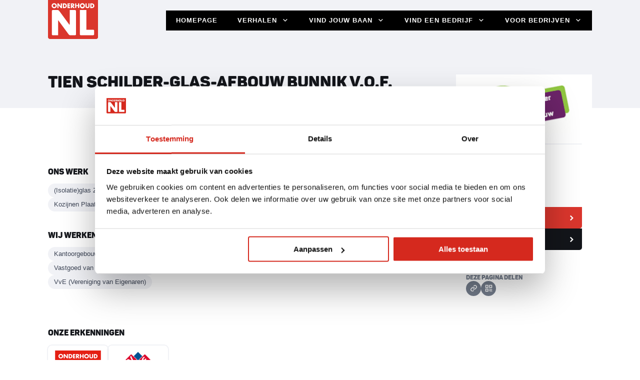

--- FILE ---
content_type: text/html; charset=UTF-8
request_url: https://www.wijonderhoudenvan.nl/bedrijf/tien-schilder-glas-afbouw-bunnik-v-o-f/
body_size: 5396
content:

<!DOCTYPE html>
<html lang="nl-NL" itemscope itemtype="https://schema.org/Article">
    <head>
        <meta charset="UTF-8" />
        <meta name="viewport" content="width=device-width, initial-scale=1">
        <meta name="theme-color" content="#DA362D">
        <meta name='robots' content='index, follow, max-image-preview:large, max-snippet:-1, max-video-preview:-1' />
	<style>img:is([sizes="auto" i], [sizes^="auto," i]) { contain-intrinsic-size: 3000px 1500px }</style>
	
<!-- Google Tag Manager for WordPress by gtm4wp.com -->
<script data-cfasync="false" data-pagespeed-no-defer data-cookieconsent="ignore">
	var gtm4wp_datalayer_name = "dataLayer";
	var dataLayer = dataLayer || [];
</script>
<!-- End Google Tag Manager for WordPress by gtm4wp.com -->
	<!-- This site is optimized with the Yoast SEO plugin v26.3 - https://yoast.com/wordpress/plugins/seo/ -->
	<title>Tien Schilder-Glas-Afbouw Bunnik V.O.F. &#8226; Wij Onderhouden van Nederland</title>
	<meta name="description" content="Op zoek naar bedrijfsgegevens van Tien Schilder-Glas-Afbouw Bunnik V.O.F.? Lees hier meer over hun erkenningen, openstaande vacatures en neem direct contact op." />
	<link rel="canonical" href="https://www.wijonderhoudenvan.nl/bedrijf/tien-schilder-glas-afbouw-bunnik-v-o-f/" />
	<meta property="og:locale" content="nl_NL" />
	<meta property="og:type" content="article" />
	<meta property="og:title" content="Tien Schilder-Glas-Afbouw Bunnik V.O.F. &#8226; Wij Onderhouden van Nederland" />
	<meta property="og:description" content="Op zoek naar bedrijfsgegevens van Tien Schilder-Glas-Afbouw Bunnik V.O.F.? Lees hier meer over hun erkenningen, openstaande vacatures en neem direct contact op." />
	<meta property="og:url" content="https://www.wijonderhoudenvan.nl/bedrijf/tien-schilder-glas-afbouw-bunnik-v-o-f/" />
	<meta property="og:site_name" content="Wij Onderhouden van Nederland" />
	<meta property="article:publisher" content="https://www.facebook.com/OnderhoudNL" />
	<meta property="article:modified_time" content="2025-04-01T00:20:20+00:00" />
	<meta name="twitter:card" content="summary_large_image" />
	<meta name="twitter:site" content="@onderhoudnl" />
	<script type="application/ld+json" class="yoast-schema-graph">{"@context":"https://schema.org","@graph":[{"@type":["WebPage","ItemPage"],"@id":"https://www.wijonderhoudenvan.nl/bedrijf/tien-schilder-glas-afbouw-bunnik-v-o-f/","url":"https://www.wijonderhoudenvan.nl/bedrijf/tien-schilder-glas-afbouw-bunnik-v-o-f/","name":"Tien Schilder-Glas-Afbouw Bunnik V.O.F. &#8226; Wij Onderhouden van Nederland","isPartOf":{"@id":"https://www.wijonderhoudenvan.nl/#website"},"datePublished":"2023-05-12T11:47:05+00:00","dateModified":"2025-04-01T00:20:20+00:00","description":"Op zoek naar bedrijfsgegevens van Tien Schilder-Glas-Afbouw Bunnik V.O.F.? Lees hier meer over hun erkenningen, openstaande vacatures en neem direct contact op.","breadcrumb":{"@id":"https://www.wijonderhoudenvan.nl/bedrijf/tien-schilder-glas-afbouw-bunnik-v-o-f/#breadcrumb"},"inLanguage":"nl-NL","potentialAction":[{"@type":"ReadAction","target":["https://www.wijonderhoudenvan.nl/bedrijf/tien-schilder-glas-afbouw-bunnik-v-o-f/"]}]},{"@type":"BreadcrumbList","@id":"https://www.wijonderhoudenvan.nl/bedrijf/tien-schilder-glas-afbouw-bunnik-v-o-f/#breadcrumb","itemListElement":[{"@type":"ListItem","position":1,"name":"Home","item":"https://www.wijonderhoudenvan.nl/"},{"@type":"ListItem","position":2,"name":"Companies","item":"https://www.wijonderhoudenvan.nl/bedrijven/"},{"@type":"ListItem","position":3,"name":"Tien Schilder-Glas-Afbouw Bunnik V.O.F."}]},{"@type":"WebSite","@id":"https://www.wijonderhoudenvan.nl/#website","url":"https://www.wijonderhoudenvan.nl/","name":"Wij Onderhouden van Nederland","description":"Het platform voor onderhoudend Nederland","publisher":{"@id":"https://www.wijonderhoudenvan.nl/#organization"},"alternateName":"WOVNL","potentialAction":[{"@type":"SearchAction","target":{"@type":"EntryPoint","urlTemplate":"https://www.wijonderhoudenvan.nl/?s={search_term_string}"},"query-input":{"@type":"PropertyValueSpecification","valueRequired":true,"valueName":"search_term_string"}}],"inLanguage":"nl-NL"},{"@type":"Organization","@id":"https://www.wijonderhoudenvan.nl/#organization","name":"Koninklijke OnderhoudNL","alternateName":"OnderhoudNL","url":"https://www.wijonderhoudenvan.nl/","logo":{"@type":"ImageObject","inLanguage":"nl-NL","@id":"https://www.wijonderhoudenvan.nl/#/schema/logo/image/","url":"https://www.wijonderhoudenvan.nl/app/uploads/favicon-OnderhoudNL-voor-ronde-toepassingen.jpg","contentUrl":"https://www.wijonderhoudenvan.nl/app/uploads/favicon-OnderhoudNL-voor-ronde-toepassingen.jpg","width":500,"height":500,"caption":"Koninklijke OnderhoudNL"},"image":{"@id":"https://www.wijonderhoudenvan.nl/#/schema/logo/image/"},"sameAs":["https://www.facebook.com/OnderhoudNL","https://x.com/onderhoudnl"]}]}</script>
	<!-- / Yoast SEO plugin. -->


<style id='safe-svg-svg-icon-style-inline-css'>
.safe-svg-cover{text-align:center}.safe-svg-cover .safe-svg-inside{display:inline-block;max-width:100%}.safe-svg-cover svg{fill:currentColor;height:100%;max-height:100%;max-width:100%;width:100%}

</style>
<link rel='stylesheet' id='megamenu-css' href='https://www.wijonderhoudenvan.nl/app/uploads/maxmegamenu/style.css?ver=358174' media='all' />
<link rel='stylesheet' id='dashicons-css' href='https://www.wijonderhoudenvan.nl/wp/wp-includes/css/dashicons.min.css?ver=6.8.3' media='all' />
<link rel='stylesheet' id='jquery-ui-css' href='https://www.wijonderhoudenvan.nl/app/themes/brainium-wovn/public/jquery-ui.css?ver=1.13.2' media='all' />
<link rel='stylesheet' id='jquery-theme-css' href='https://www.wijonderhoudenvan.nl/app/themes/brainium-wovn/public/jquery-theme.css?ver=1.13.2' media='all' />
<link rel='stylesheet' id='brainium-style-css' href='https://www.wijonderhoudenvan.nl/app/themes/brainium-wovn/public/brainium.css?ver=24a373b17764134b' media='all' />
<script src="https://www.wijonderhoudenvan.nl/wp/wp-includes/js/jquery/jquery.min.js?ver=3.7.1" id="jquery-core-js"></script>
<script src="https://www.wijonderhoudenvan.nl/wp/wp-includes/js/jquery/jquery-migrate.min.js?ver=3.4.1" id="jquery-migrate-js"></script>
<script src="https://www.wijonderhoudenvan.nl/app/themes/brainium-wovn/public/bundle.js?ver=24a373b17764134b" id="brainium-script-js"></script>

<!-- Google Tag Manager for WordPress by gtm4wp.com -->
<!-- GTM Container placement set to footer -->
<script data-cfasync="false" data-pagespeed-no-defer data-cookieconsent="ignore">
	var dataLayer_content = {"pagePostType":"livits-company","pagePostType2":"single-livits-company","browserName":"","browserVersion":"","browserEngineName":"","browserEngineVersion":"","osName":"","osVersion":"","deviceType":"bot","deviceManufacturer":"","deviceModel":""};
	dataLayer.push( dataLayer_content );
</script>
<script data-cfasync="false" data-pagespeed-no-defer data-cookieconsent="ignore">
(function(w,d,s,l,i){w[l]=w[l]||[];w[l].push({'gtm.start':
new Date().getTime(),event:'gtm.js'});var f=d.getElementsByTagName(s)[0],
j=d.createElement(s),dl=l!='dataLayer'?'&l='+l:'';j.async=true;j.src=
'//www.googletagmanager.com/gtm.js?id='+i+dl;f.parentNode.insertBefore(j,f);
})(window,document,'script','dataLayer','GTM-MD6V6D5');
</script>
<!-- End Google Tag Manager for WordPress by gtm4wp.com --><meta name="generator" content="Elementor 3.32.5; features: additional_custom_breakpoints; settings: css_print_method-external, google_font-disabled, font_display-swap">
			<style>
				.e-con.e-parent:nth-of-type(n+4):not(.e-lazyloaded):not(.e-no-lazyload),
				.e-con.e-parent:nth-of-type(n+4):not(.e-lazyloaded):not(.e-no-lazyload) * {
					background-image: none !important;
				}
				@media screen and (max-height: 1024px) {
					.e-con.e-parent:nth-of-type(n+3):not(.e-lazyloaded):not(.e-no-lazyload),
					.e-con.e-parent:nth-of-type(n+3):not(.e-lazyloaded):not(.e-no-lazyload) * {
						background-image: none !important;
					}
				}
				@media screen and (max-height: 640px) {
					.e-con.e-parent:nth-of-type(n+2):not(.e-lazyloaded):not(.e-no-lazyload),
					.e-con.e-parent:nth-of-type(n+2):not(.e-lazyloaded):not(.e-no-lazyload) * {
						background-image: none !important;
					}
				}
			</style>
			<script>jQuery.migrateMute = true;</script><link rel="icon" href="https://www.wijonderhoudenvan.nl/app/uploads/cropped-favicon-OnderhoudNL-voor-ronde-toepassingen-32x32.jpg" sizes="32x32" />
<link rel="icon" href="https://www.wijonderhoudenvan.nl/app/uploads/cropped-favicon-OnderhoudNL-voor-ronde-toepassingen-192x192.jpg" sizes="192x192" />
<link rel="apple-touch-icon" href="https://www.wijonderhoudenvan.nl/app/uploads/cropped-favicon-OnderhoudNL-voor-ronde-toepassingen-180x180.jpg" />
<meta name="msapplication-TileImage" content="https://www.wijonderhoudenvan.nl/app/uploads/cropped-favicon-OnderhoudNL-voor-ronde-toepassingen-270x270.jpg" />
<style type="text/css">/** Mega Menu CSS: fs **/</style>
    </head>
    <body class="wp-singular livits-company-template-default single single-livits-company postid-1303 wp-theme-brainium-wovn mega-menu-header-menu elementor-default elementor-kit-11">
        <a href="#content" class="skip-link screen-reader-text">Skip to the content</a>        <nav id="primary">
            <div id="menubar">
                <div class="logo" itemprop="publisher" itemscope itemtype="https://schema.org/Organization">
                    <a href="/" rel="home" itemprop="url">
                        <img src="https://www.wijonderhoudenvan.nl/app/themes/brainium-wovn/resources/images/ohnl-logo.svg" alt="OnderhoudNL Logo" itemprop="image" />
                        <span>Wij Onderhouden van Nederland</span>
                    </a>
                </div>
                <div class="nav" role="navigation" itemscope itemtype="https://schema.org/SiteNavigationElement" aria-label="Main">
                    <div id="mega-menu-wrap-header-menu" class="mega-menu-wrap"><div class="mega-menu-toggle"><div class="mega-toggle-blocks-left"></div><div class="mega-toggle-blocks-center"></div><div class="mega-toggle-blocks-right"><div class='mega-toggle-block mega-menu-toggle-block mega-toggle-block-1' id='mega-toggle-block-1' tabindex='0'><span class='mega-toggle-label' role='button' aria-expanded='false'><span class='mega-toggle-label-closed'></span><span class='mega-toggle-label-open'></span></span></div></div></div><ul id="mega-menu-header-menu" class="mega-menu max-mega-menu mega-menu-horizontal mega-no-js" data-event="hover" data-effect="fade" data-effect-speed="200" data-effect-mobile="slide_left" data-effect-speed-mobile="200" data-mobile-force-width="false" data-second-click="go" data-document-click="collapse" data-vertical-behaviour="standard" data-breakpoint="767" data-unbind="true" data-mobile-state="collapse_all" data-mobile-direction="vertical" data-hover-intent-timeout="300" data-hover-intent-interval="100"><li class="mega-menu-item mega-menu-item-type-post_type mega-menu-item-object-page mega-menu-item-home mega-align-bottom-left mega-menu-flyout mega-menu-item-403" id="mega-menu-item-403"><a class="mega-menu-link" href="https://www.wijonderhoudenvan.nl/" tabindex="0">Homepage</a></li><li class="mega-menu-item mega-menu-item-type-custom mega-menu-item-object-custom mega-menu-item-has-children mega-align-bottom-right mega-menu-flyout mega-menu-item-404" id="mega-menu-item-404"><a class="mega-menu-link" href="/" aria-expanded="false" tabindex="0">Verhalen<span class="mega-indicator" aria-hidden="true"></span></a>
<ul class="mega-sub-menu">
<li class="mega-menu-item mega-menu-item-type-post_type mega-menu-item-object-post mega-menu-item-2254" id="mega-menu-item-2254"><a class="mega-menu-link" href="https://www.wijonderhoudenvan.nl/rik/">Rik - schilder</a></li><li class="mega-menu-item mega-menu-item-type-post_type mega-menu-item-object-post mega-menu-item-2227" id="mega-menu-item-2227"><a class="mega-menu-link" href="https://www.wijonderhoudenvan.nl/hayal/">Hayal - onderhoudsmedewerker</a></li><li class="mega-menu-item mega-menu-item-type-post_type mega-menu-item-object-post mega-menu-item-2252" id="mega-menu-item-2252"><a class="mega-menu-link" href="https://www.wijonderhoudenvan.nl/carien/">Carien - calculator</a></li><li class="mega-menu-item mega-menu-item-type-post_type mega-menu-item-object-post mega-menu-item-2161" id="mega-menu-item-2161"><a class="mega-menu-link" href="https://www.wijonderhoudenvan.nl/tom/">Tom - uitvoerder</a></li><li class="mega-menu-item mega-menu-item-type-post_type mega-menu-item-object-post mega-menu-item-2253" id="mega-menu-item-2253"><a class="mega-menu-link" href="https://www.wijonderhoudenvan.nl/sayna/">Sayna - glaszetter</a></li><li class="mega-menu-item mega-menu-item-type-post_type mega-menu-item-object-post mega-menu-item-2197" id="mega-menu-item-2197"><a class="mega-menu-link" href="https://www.wijonderhoudenvan.nl/rob/">Rob - industrieel schilder</a></li><li class="mega-menu-item mega-menu-item-type-post_type mega-menu-item-object-post mega-menu-item-4820" id="mega-menu-item-4820"><a class="mega-menu-link" href="https://www.wijonderhoudenvan.nl/chardley/">Chardley - zij-instromer</a></li><li class="mega-menu-item mega-menu-item-type-post_type mega-menu-item-object-post mega-menu-item-4821" id="mega-menu-item-4821"><a class="mega-menu-link" href="https://www.wijonderhoudenvan.nl/eric/">Eric - zij-instromer</a></li></ul>
</li><li class="mega-menu-item mega-menu-item-type-custom mega-menu-item-object-custom mega-menu-item-has-children mega-align-bottom-left mega-menu-flyout mega-menu-item-4608" id="mega-menu-item-4608"><a class="mega-menu-link" href="/zoeken/?j=&#038;b-job=true" aria-expanded="false" tabindex="0">Vind jouw baan<span class="mega-indicator" aria-hidden="true"></span></a>
<ul class="mega-sub-menu">
<li class="mega-menu-item mega-menu-item-type-post_type mega-menu-item-object-post mega-menu-item-4819" id="mega-menu-item-4819"><a class="mega-menu-link" href="https://www.wijonderhoudenvan.nl/schilder/">Schilder</a></li><li class="mega-menu-item mega-menu-item-type-post_type mega-menu-item-object-post mega-menu-item-4817" id="mega-menu-item-4817"><a class="mega-menu-link" href="https://www.wijonderhoudenvan.nl/glaszetter/">Glaszetter</a></li><li class="mega-menu-item mega-menu-item-type-post_type mega-menu-item-object-post mega-menu-item-4875" id="mega-menu-item-4875"><a class="mega-menu-link" href="https://www.wijonderhoudenvan.nl/uitvoerder/">Uitvoerder</a></li><li class="mega-menu-item mega-menu-item-type-post_type mega-menu-item-object-post mega-menu-item-4876" id="mega-menu-item-4876"><a class="mega-menu-link" href="https://www.wijonderhoudenvan.nl/projectleider/">Projectleider</a></li><li class="mega-menu-item mega-menu-item-type-post_type mega-menu-item-object-post mega-menu-item-4818" id="mega-menu-item-4818"><a class="mega-menu-link" href="https://www.wijonderhoudenvan.nl/industrieel-schilder/">Industrieel Schilder</a></li><li class="mega-menu-item mega-menu-item-type-custom mega-menu-item-object-custom mega-menu-item-4609" id="mega-menu-item-4609"><a class="mega-menu-link" href="/zoeken/?j=&#038;b-job=true">Alle vacatures</a></li><li class="mega-menu-item mega-menu-item-type-post_type mega-menu-item-object-page mega-menu-item-3967" id="mega-menu-item-3967"><a class="mega-menu-link" href="https://www.wijonderhoudenvan.nl/omscholing/">Gratis omscholing</a></li><li class="mega-menu-item mega-menu-item-type-post_type mega-menu-item-object-post mega-menu-item-3589" id="mega-menu-item-3589"><a class="mega-menu-link" href="https://www.wijonderhoudenvan.nl/opleidingen/">Opleidingen en vaktrainingen</a></li></ul>
</li><li class="mega-menu-item mega-menu-item-type-custom mega-menu-item-object-custom mega-menu-item-has-children mega-align-bottom-left mega-menu-flyout mega-menu-item-4610" id="mega-menu-item-4610"><a class="mega-menu-link" href="/zoeken/?c=" aria-expanded="false" tabindex="0">Vind een bedrijf<span class="mega-indicator" aria-hidden="true"></span></a>
<ul class="mega-sub-menu">
<li class="mega-menu-item mega-menu-item-type-custom mega-menu-item-object-custom mega-menu-item-4611" id="mega-menu-item-4611"><a class="mega-menu-link" href="/zoeken/?c=">Vind een bedrijf voor jouw project</a></li><li class="mega-menu-item mega-menu-item-type-post_type mega-menu-item-object-post mega-menu-item-4137" id="mega-menu-item-4137"><a class="mega-menu-link" href="https://www.wijonderhoudenvan.nl/winterschilder/">Winterschilder®</a></li></ul>
</li><li class="mega-menu-item mega-menu-item-type-post_type mega-menu-item-object-post mega-menu-item-has-children mega-align-bottom-left mega-menu-flyout mega-menu-item-2859" id="mega-menu-item-2859"><a class="mega-menu-link" href="https://www.wijonderhoudenvan.nl/voor-bedrijven/" aria-expanded="false" tabindex="0">Voor Bedrijven<span class="mega-indicator" aria-hidden="true"></span></a>
<ul class="mega-sub-menu">
<li class="mega-menu-item mega-menu-item-type-custom mega-menu-item-object-custom mega-menu-item-5173" id="mega-menu-item-5173"><a class="mega-menu-link" href="https://www.onderhoudnl.nl/lid-worden">Word ook lid van OnderhoudNL</a></li><li class="mega-menu-item mega-menu-item-type-post_type mega-menu-item-object-post mega-menu-item-4134" id="mega-menu-item-4134"><a class="mega-menu-link" href="https://www.wijonderhoudenvan.nl/voor-bedrijven/">Promotiemateriaal</a></li><li class="mega-menu-item mega-menu-item-type-post_type mega-menu-item-object-post mega-menu-item-3592" id="mega-menu-item-3592"><a class="mega-menu-link" href="https://www.wijonderhoudenvan.nl/keurmerken/">Keurmerken</a></li><li class="mega-menu-item mega-menu-item-type-post_type mega-menu-item-object-post mega-menu-item-3593" id="mega-menu-item-3593"><a class="mega-menu-link" href="https://www.wijonderhoudenvan.nl/leerbedrijf/">Leerbedrijf</a></li></ul>
</li></ul></div>                </div>
            </div>
        </nav>
        <div class="brainium-overlay"></div>
        <main id="content" role="main" aria-label="Content">
<section id="hero" class="type-small">
    	<div class="wrap type-spaced">
        <div class="text ">
            <h1>Tien Schilder-Glas-Afbouw Bunnik V.O.F.</h1>

            <div class="categories">
                            </div>
        </div>
        
        <div class="side">
            <div class="box">
                <div class="info">

                    <div class="logo">
                                                    <img src="https://www.wijonderhoudenvan.nl/app/uploads/zy8tebxizo.png" />
                                            </div>

                    <div class="contact">
                        <h2>Contactgegevens</h2>
                        <ul class="address">
                            <li>Rumpsterweg 18-1</li>
                            <li>3981AK</li>
                            <li>Bunnik</li>
                            <li>Nederland</li>
                        </ul>
                        <ul class="online">

                                                        <li class="website">
                                    <a href="https://www.10sga.nl" rel="noopener noreferrer nofollow" class='button default' target="_blank">Bekijk website</a>
                                </li>
                            
                                                            <li class="email">
                                    <a href="mailto:info@10sga.nl" rel="noopener noreferrer nofollow" class='button black'>Stuur een e-mail</a>
                                </li>
                                                                                </ul>
                    </div>
                </div>

                
<div id="share">
    <h3>Deze pagina delen</h3>
    <ul>
        <li class="type-link">Link naar pagina</li>
        <li class="type-qr">QR-code</li>
    </ul>
    <div class="message">
        Pagina link gekopieerd naar klembord
    </div>
    <div class="overlay">
        <div class="content">
            <div class="qr"></div>
            <div class="close"></div>
        </div>
    </div>
</div>            </div>
        </div>
    </div>
</section>

<section id="company">
    <div class="content">
        <div class="text">
                    </div>

                    <div class="categories">
                <h2>Ons werk</h2>
                
                <ul class="list">
                                            <li>(Isolatie)glas Zetten</li>
                                            <li>Behangen / Wandbekleding</li>
                                            <li>Binnenschilderwerk</li>
                                            <li>Buitenschilderwerk</li>
                                            <li>Gevelonderhoud</li>
                                            <li>Gevelreiniging</li>
                                            <li>Kozijnen Plaatsen of Vervangen</li>
                                            <li>Muurschilderingen</li>
                                            <li>Restauratieschilderwerk</li>
                                            <li>Timmerwerk</li>
                                            <li>Verfspuiten</li>
                                            <li>Winterschilder</li>
                                    </ul>
            </div>
        
                    <div class="clients">
                <h2>Wij werken aan/voor</h2>
                
                <ul class="list">
                                            <li>Kantoorgebouwen</li>
                                            <li>Overheidsgebouwen</li>
                                            <li>Particulieren</li>
                                            <li>Vastgoed van Woningcorporaties</li>
                                            <li>VvE (Vereniging van Eigenaren)</li>
                                    </ul>
            </div>
        
                    <div class="properties">
                <h2>Wij werken met</h2>
                
                <ul class="list">
                                            <li>ZZP'ers</li>
                    
                    
                    
                                    </ul>
            </div>
        
        
                    <div class="marks">
                <h2>Onze erkenningen</h2>
                
                <ul class="list">
                                            
                                                    <a href="https://www.wijonderhoudenvan.nl/onderhoudnl-garantie/" rel="noopener noreferrer nofollow" target="_blank">
                                                
                        <li>
                            <img src="https://www.wijonderhoudenvan.nl/app/uploads/mark-onderhoudnl.png" alt="logo OnderhoudNL Garantie" />
                            <div class="label">OnderhoudNL Garantie</div>
                        </li>

                                                    </a>
                                                                    
                                                    <a href="https://www.wijonderhoudenvan.nl/vve-belang/" rel="noopener noreferrer nofollow" target="_blank">
                                                
                        <li>
                            <img src="https://www.wijonderhoudenvan.nl/app/uploads/logo-vve-belang.png" alt="logo VVE Belang" />
                            <div class="label">VVE Belang</div>
                        </li>

                                                    </a>
                                                            </ul>
            </div>
        
            </div>
    <div class="sidebar"></div>
</section>

    
        </main>
        <footer>
            <div id="footer-menu">
                <nav id="secondary">
                    <div class="footer-col col-image">
                        <a href="https://www.onderhoudnl.nl/" rel="noopener noreferrer nofollow" target="_blank">
                            <img src="https://www.wijonderhoudenvan.nl/app/themes/brainium-wovn/resources/images/ohnl-logo.svg" alt="OnderhoudNL logo" />
                        </a>
                    </div>
                    <div class="footer-col col-contact">
                        <div id="sidebar-contact">
                            
<h2 class="wp-block-heading">Wij Onderhouden <br>van Nederland</h2>

<p>Deze website is een campagne van de Koninklijke OnderhoudNL, een ondernemersorganisatie van en voor vakspecialisten van de onderhoudssector van Nederland.</p>
                        </div>
                    </div>
                    <div class="footer-col col-empty"></div>
                    <div class="footer-col">
                        <h2>Vakgebieden</h2>
                        <ul id="menu-categories-footer" class="menu type-secondary"><li id="menu-item-2596" class="menu-item menu-item-type-custom menu-item-object-custom menu-item-2596"><a href="/gevelonderhoud/" itemprop="url">Gevelonderhoud</a></li>
<li id="menu-item-2636" class="menu-item menu-item-type-post_type menu-item-object-post menu-item-2636"><a href="https://www.wijonderhoudenvan.nl/glaszetten/" itemprop="url">Glaszetten</a></li>
<li id="menu-item-426" class="menu-item menu-item-type-custom menu-item-object-custom menu-item-426"><a href="/industrieel-schilder/" itemprop="url">Industrieel</a></li>
<li id="menu-item-427" class="menu-item menu-item-type-custom menu-item-object-custom menu-item-427"><a href="/renovatie-en-onderhoud/" itemprop="url">Renovatie</a></li>
<li id="menu-item-429" class="menu-item menu-item-type-custom menu-item-object-custom menu-item-429"><a href="/verduurzaming/" itemprop="url">Verduurzaming</a></li>
<li id="menu-item-2634" class="menu-item menu-item-type-post_type menu-item-object-post menu-item-2634"><a href="https://www.wijonderhoudenvan.nl/restauratie/" itemprop="url">Restauratie</a></li>
<li id="menu-item-2637" class="menu-item menu-item-type-post_type menu-item-object-post menu-item-2637"><a href="https://www.wijonderhoudenvan.nl/schilderwerk/" itemprop="url">Schilderwerk</a></li>
<li id="menu-item-2635" class="menu-item menu-item-type-post_type menu-item-object-post menu-item-2635"><a href="https://www.wijonderhoudenvan.nl/woninginrichting/" itemprop="url">Woninginrichting</a></li>
</ul>                    </div>
                    <div class="footer-col">
                        <h2>Sitemap</h2>
                        <ul id="menu-sitemap-footer" class="menu type-secondary"><li id="menu-item-524" class="menu-item menu-item-type-custom menu-item-object-custom menu-item-524"><a href="/" itemprop="url">Homepage</a></li>
<li id="menu-item-4613" class="menu-item menu-item-type-custom menu-item-object-custom menu-item-4613"><a href="/zoeken/?j=&#038;b-job=true" itemprop="url">Vind jouw baan</a></li>
<li id="menu-item-4318" class="menu-item menu-item-type-post_type menu-item-object-page menu-item-4318"><a href="https://www.wijonderhoudenvan.nl/omscholing/" itemprop="url">Gratis omscholing</a></li>
<li id="menu-item-4320" class="menu-item menu-item-type-post_type menu-item-object-post menu-item-4320"><a href="https://www.wijonderhoudenvan.nl/opleidingen/" itemprop="url">Opleidingen en vaktrainingen</a></li>
<li id="menu-item-4612" class="menu-item menu-item-type-custom menu-item-object-custom menu-item-4612"><a href="/zoeken/?c=" itemprop="url">Vind een bedrijf</a></li>
<li id="menu-item-4319" class="menu-item menu-item-type-post_type menu-item-object-post menu-item-4319"><a href="https://www.wijonderhoudenvan.nl/winterschilder/" itemprop="url">Winterschilder®</a></li>
<li id="menu-item-2858" class="menu-item menu-item-type-post_type menu-item-object-post menu-item-2858"><a href="https://www.wijonderhoudenvan.nl/voor-bedrijven/" itemprop="url">Voor Bedrijven</a></li>
</ul>                    </div>
                </nav>
            </div>
            <div id="copyright">
                <div class="copyright-wrap">    
                    <div class="copyright-text">
                        © Copyright, Wij Onderhouden van Nederland 2026                    </div>
                    <div class="nav">
                        <ul id="menu-copyright" class="menu type-copyright"><li id="menu-item-2633" class="menu-item menu-item-type-post_type menu-item-object-post menu-item-2633"><a href="https://www.wijonderhoudenvan.nl/privacy/" itemprop="url">Privacyverklaring</a></li>
<li id="menu-item-2846" class="menu-item menu-item-type-post_type menu-item-object-post menu-item-2846"><a href="https://www.wijonderhoudenvan.nl/cookies/" itemprop="url">Cookiebeleid</a></li>
</ul>                    </div>
                </div>
            </div>
            <script type="speculationrules">
{"prefetch":[{"source":"document","where":{"and":[{"href_matches":"\/*"},{"not":{"href_matches":["\/wp\/wp-*.php","\/wp\/wp-admin\/*","\/app\/uploads\/*","\/app\/*","\/app\/plugins\/*","\/app\/themes\/brainium-wovn\/*","\/*\\?(.+)"]}},{"not":{"selector_matches":"a[rel~=\"nofollow\"]"}},{"not":{"selector_matches":".no-prefetch, .no-prefetch a"}}]},"eagerness":"conservative"}]}
</script>

<!-- GTM Container placement set to footer -->
<!-- Google Tag Manager (noscript) -->
				<noscript><iframe src="https://www.googletagmanager.com/ns.html?id=GTM-MD6V6D5" height="0" width="0" style="display:none;visibility:hidden" aria-hidden="true"></iframe></noscript>
<!-- End Google Tag Manager (noscript) -->			<script>
				const lazyloadRunObserver = () => {
					const lazyloadBackgrounds = document.querySelectorAll( `.e-con.e-parent:not(.e-lazyloaded)` );
					const lazyloadBackgroundObserver = new IntersectionObserver( ( entries ) => {
						entries.forEach( ( entry ) => {
							if ( entry.isIntersecting ) {
								let lazyloadBackground = entry.target;
								if( lazyloadBackground ) {
									lazyloadBackground.classList.add( 'e-lazyloaded' );
								}
								lazyloadBackgroundObserver.unobserve( entry.target );
							}
						});
					}, { rootMargin: '200px 0px 200px 0px' } );
					lazyloadBackgrounds.forEach( ( lazyloadBackground ) => {
						lazyloadBackgroundObserver.observe( lazyloadBackground );
					} );
				};
				const events = [
					'DOMContentLoaded',
					'elementor/lazyload/observe',
				];
				events.forEach( ( event ) => {
					document.addEventListener( event, lazyloadRunObserver );
				} );
			</script>
			<script src="https://www.wijonderhoudenvan.nl/app/plugins/duracelltomi-google-tag-manager/dist/js/gtm4wp-form-move-tracker.js?ver=1.22.1" id="gtm4wp-form-move-tracker-js"></script>
<script src="https://www.wijonderhoudenvan.nl/wp/wp-includes/js/hoverIntent.min.js?ver=1.10.2" id="hoverIntent-js"></script>
<script src="https://www.wijonderhoudenvan.nl/app/plugins/megamenu/js/maxmegamenu.js?ver=3.6.2" id="megamenu-js"></script>
        </footer>
    </body>
</html>

--- FILE ---
content_type: image/svg+xml
request_url: https://www.wijonderhoudenvan.nl/app/themes/brainium-wovn/public/1e05f06783092a0eef25.svg
body_size: -421
content:
<svg xmlns="http://www.w3.org/2000/svg" width="24" height="24" viewBox="0 0 24 24"><path d="M10.061 19.061 17.121 12l-7.06-7.061-2.122 2.122L12.879 12l-4.94 4.939z"/></svg>